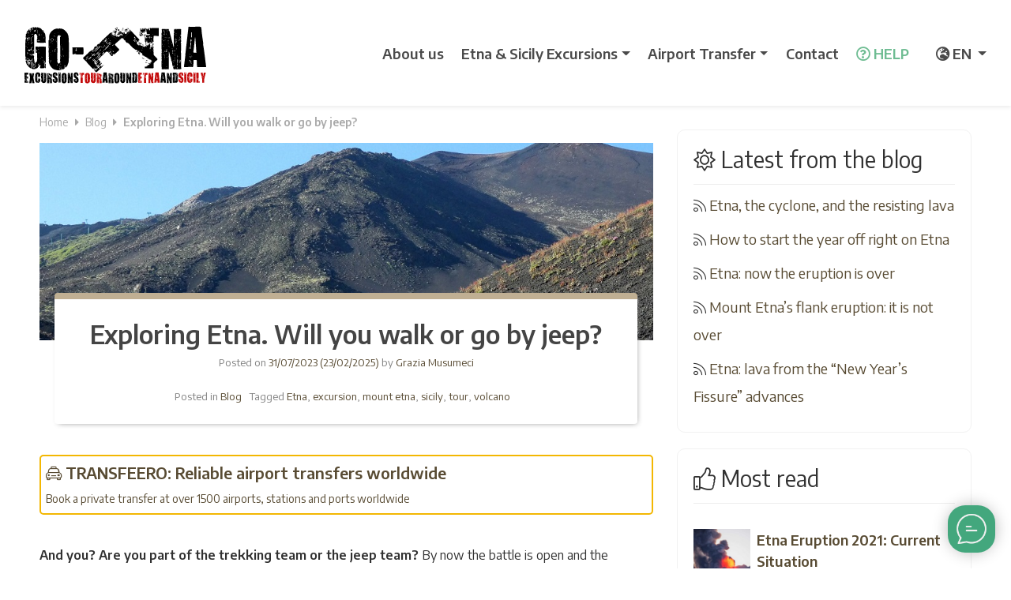

--- FILE ---
content_type: text/html; charset=UTF-8
request_url: https://www.go-etna.com/blog/exploring-etna-will-you-walk-or-go-by-jeep/
body_size: 20331
content:
<!DOCTYPE html>
<html lang="en-US">
<head><style>img.lazy{min-height:1px}</style><link href="https://www.go-etna.com/wp-content/plugins/w3-total-cache/pub/js/lazyload.min.js" as="script">



	<meta charset="UTF-8">
	<meta name="viewport" content="width=device-width, initial-scale=1, shrink-to-fit=no">


	<!-- SCRIPTSr -->

	<link rel="preconnect" href="https://googleads.g.doubleclick.net">

	<link rel="preconnect" href="https://www.googletagmanager.com">
	<link rel="preconnect" href="https://cdn.go-etna.net">
	<link rel="preconnect" href="https://cdnjs.cloudflare.com">
	<link rel="preconnect" href="https://pro.fontawesome.com">
	<link rel="preconnect" href="https://fonts.googleapis.com">

	<link rel="preconnect" href="https://ajax.googleapis.com">


	<meta name="theme-color" content="#ffffff"/>



	<script src="https://cdnjs.cloudflare.com/ajax/libs/jquery/3.3.1/jquery.min.js"></script>


	<!-- SCRIPTSr -->

	<meta name="google-site-verification" content="U0dhNsW_1pPDS2PSlwbP57yyMijlgVe2n4rmfsTk21A" />
	<meta name="p:domain_verify" content="627ee8d356f8890f7807328c467503af"/>
	<meta name="B-verify" content="60c928bebd5d690367b964b3f5527aff35a011b8" />


	<link rel="apple-touch-icon-precomposed" sizes="57x57" href="https://www.go-etna.com/apple-touch-icon-57x57.png" />
	<link rel="apple-touch-icon-precomposed" sizes="114x114" href="https://www.go-etna.com/apple-touch-icon-114x114.png" />
	<link rel="apple-touch-icon-precomposed" sizes="72x72" href="https://www.go-etna.com/apple-touch-icon-72x72.png" />
	<link rel="apple-touch-icon-precomposed" sizes="144x144" href="https://www.go-etna.com/apple-touch-icon-144x144.png" />
	<link rel="apple-touch-icon-precomposed" sizes="60x60" href="https://www.go-etna.com/apple-touch-icon-60x60.png" />
	<link rel="apple-touch-icon-precomposed" sizes="120x120" href="https://www.go-etna.com/apple-touch-icon-120x120.png" />
	<link rel="apple-touch-icon-precomposed" sizes="76x76" href="https://www.go-etna.com/apple-touch-icon-76x76.png" />
	<link rel="apple-touch-icon-precomposed" sizes="152x152" href="https://www.go-etna.com/apple-touch-icon-152x152.png" />
	<link rel="icon" type="image/png" href="https://www.go-etna.com/favicon-196x196.png" sizes="196x196" />
	<link rel="icon" type="image/png" href="https://www.go-etna.com/favicon-96x96.png" sizes="96x96" />
	<link rel="icon" type="image/png" href="https://www.go-etna.com/favicon-32x32.png" sizes="32x32" />
	<link rel="icon" type="image/png" href="https://www.go-etna.com/favicon-16x16.png" sizes="16x16" />
	<link rel="icon" type="image/png" href="https://www.go-etna.com/favicon-128.png" sizes="128x128" />
  <link href="https://www.go-etna.com/fa/css/all.css" rel="stylesheet">
	<link rel="profile" href="https://gmpg.org/xfn/11">

	<!-- TrustBox script -->
	<script type="text/javascript" src="//widget.trustpilot.com/bootstrap/v5/tp.widget.bootstrap.min.js" async></script>
	<!-- End TrustBox script -->


	<meta name='robots' content='index, follow, max-image-preview:large, max-snippet:-1, max-video-preview:-1' />

	<!-- This site is optimized with the Yoast SEO Premium plugin v26.7 (Yoast SEO v26.7) - https://yoast.com/wordpress/plugins/seo/ -->
	<title>Exploring Etna. Will you walk or go by jeep?</title>
	<meta name="description" content="On foot or by jeep? Which is the best way for tourists to explore Mt Etna and enjoy its beautiful landscapes as a unique experience?" />
	<link rel="canonical" href="https://www.go-etna.com/blog/exploring-etna-will-you-walk-or-go-by-jeep/" />
	<meta property="og:locale" content="en_US" />
	<meta property="og:type" content="article" />
	<meta property="og:title" content="Exploring Etna. Will you walk or go by jeep?" />
	<meta property="og:description" content="On foot or by jeep? Which is the best way for tourists to explore Mt Etna and enjoy its beautiful landscapes as a unique experience?" />
	<meta property="og:url" content="https://www.go-etna.com/blog/exploring-etna-will-you-walk-or-go-by-jeep/" />
	<meta property="og:site_name" content="Go-Etna" />
	<meta property="article:publisher" content="https://www.facebook.com/goetna/" />
	<meta property="article:published_time" content="2023-07-31T12:55:53+00:00" />
	<meta property="article:modified_time" content="2025-02-23T05:49:47+00:00" />
	<meta property="og:image" content="https://www.go-etna.com/wp-content/uploads/2023/07/etna-escursioni_-1.jpg" />
	<meta property="og:image:width" content="1000" />
	<meta property="og:image:height" content="656" />
	<meta property="og:image:type" content="image/jpeg" />
	<meta name="author" content="Grazia Musumeci" />
	<meta name="twitter:card" content="summary_large_image" />
	<meta name="twitter:creator" content="@goetna" />
	<meta name="twitter:site" content="@goetna" />
	<meta name="twitter:label1" content="Written by" />
	<meta name="twitter:data1" content="Grazia Musumeci" />
	<meta name="twitter:label2" content="Est. reading time" />
	<meta name="twitter:data2" content="3 minutes" />
	<script type="application/ld+json" class="yoast-schema-graph">{"@context":"https://schema.org","@graph":[{"@type":"Article","@id":"https://www.go-etna.com/blog/exploring-etna-will-you-walk-or-go-by-jeep/#article","isPartOf":{"@id":"https://www.go-etna.com/blog/exploring-etna-will-you-walk-or-go-by-jeep/"},"author":{"name":"Grazia Musumeci","@id":"https://www.go-etna.com/#/schema/person/1ee4170a66aaa7631bbc626142cd3f57"},"headline":"Exploring Etna. Will you walk or go by jeep?","datePublished":"2023-07-31T12:55:53+00:00","dateModified":"2025-02-23T05:49:47+00:00","mainEntityOfPage":{"@id":"https://www.go-etna.com/blog/exploring-etna-will-you-walk-or-go-by-jeep/"},"wordCount":673,"commentCount":0,"publisher":{"@id":"https://www.go-etna.com/#organization"},"image":{"@id":"https://www.go-etna.com/blog/exploring-etna-will-you-walk-or-go-by-jeep/#primaryimage"},"thumbnailUrl":"https://www.go-etna.com/wp-content/uploads/2023/07/etna-escursioni_-1.jpg","keywords":["Etna","excursion","mount etna","sicily","tour","volcano"],"articleSection":["Blog"],"inLanguage":"en-US","potentialAction":[{"@type":"CommentAction","name":"Comment","target":["https://www.go-etna.com/blog/exploring-etna-will-you-walk-or-go-by-jeep/#respond"]}]},{"@type":"ImageObject","inLanguage":"en-US","@id":"https://www.go-etna.com/blog/exploring-etna-will-you-walk-or-go-by-jeep/#primaryimage","url":"https://www.go-etna.com/wp-content/uploads/2023/07/etna-escursioni_-1.jpg","contentUrl":"https://www.go-etna.com/wp-content/uploads/2023/07/etna-escursioni_-1.jpg","width":1000,"height":656,"caption":"etna trekking or jeep_ (1)"},{"@type":"BreadcrumbList","@id":"https://www.go-etna.com/blog/exploring-etna-will-you-walk-or-go-by-jeep/#breadcrumb","itemListElement":[{"@type":"ListItem","position":1,"name":"Home","item":"https://www.go-etna.com/"},{"@type":"ListItem","position":2,"name":"Blog","item":"https://www.go-etna.com/blog/"},{"@type":"ListItem","position":3,"name":"Exploring Etna. Will you walk or go by jeep?"}]},{"@type":"Organization","@id":"https://www.go-etna.com/#organization","name":"Go-Etna Excursions","url":"https://www.go-etna.com/","logo":{"@type":"ImageObject","inLanguage":"en-US","@id":"https://www.go-etna.com/#/schema/logo/image/","url":"https://www.go-etna.com/wp-content/uploads/2018/07/logo_google.jpg","contentUrl":"https://www.go-etna.com/wp-content/uploads/2018/07/logo_google.jpg","width":896,"height":896,"caption":"Go-Etna Excursions"},"image":{"@id":"https://www.go-etna.com/#/schema/logo/image/"},"sameAs":["https://www.facebook.com/goetna/","https://x.com/goetna"]},{"@type":"Person","@id":"https://www.go-etna.com/#/schema/person/1ee4170a66aaa7631bbc626142cd3f57","name":"Grazia Musumeci","image":{"@type":"ImageObject","inLanguage":"en-US","@id":"https://www.go-etna.com/#/schema/person/image/","url":"https://secure.gravatar.com/avatar/d9cf954dee2187b1d83e9bcea1e462c0084a088ca5400b536bfcbed948e9bbc6?s=96&d=mm&r=g","contentUrl":"https://secure.gravatar.com/avatar/d9cf954dee2187b1d83e9bcea1e462c0084a088ca5400b536bfcbed948e9bbc6?s=96&d=mm&r=g","caption":"Grazia Musumeci"},"url":"https://www.go-etna.com/author/editor48275/"}]}</script>
	<!-- / Yoast SEO Premium plugin. -->


<link href='https://imagedelivery.net' rel='preconnect' />
<link rel="alternate" type="application/rss+xml" title="Go-Etna &raquo; Feed" href="https://www.go-etna.com/feed/" />
<link rel="alternate" type="application/rss+xml" title="Go-Etna &raquo; Comments Feed" href="https://www.go-etna.com/comments/feed/" />
<link rel="alternate" type="application/rss+xml" title="Go-Etna &raquo; Exploring Etna. Will you walk or go by jeep? Comments Feed" href="https://www.go-etna.com/blog/exploring-etna-will-you-walk-or-go-by-jeep/feed/" />
<link rel="alternate" title="oEmbed (JSON)" type="application/json+oembed" href="https://www.go-etna.com/wp-json/oembed/1.0/embed?url=https%3A%2F%2Fwww.go-etna.com%2Fblog%2Fexploring-etna-will-you-walk-or-go-by-jeep%2F" />
<link rel="alternate" title="oEmbed (XML)" type="text/xml+oembed" href="https://www.go-etna.com/wp-json/oembed/1.0/embed?url=https%3A%2F%2Fwww.go-etna.com%2Fblog%2Fexploring-etna-will-you-walk-or-go-by-jeep%2F&#038;format=xml" />
<style id='wp-img-auto-sizes-contain-inline-css' type='text/css'>
img:is([sizes=auto i],[sizes^="auto," i]){contain-intrinsic-size:3000px 1500px}
/*# sourceURL=wp-img-auto-sizes-contain-inline-css */
</style>
<style id='wp-emoji-styles-inline-css' type='text/css'>

	img.wp-smiley, img.emoji {
		display: inline !important;
		border: none !important;
		box-shadow: none !important;
		height: 1em !important;
		width: 1em !important;
		margin: 0 0.07em !important;
		vertical-align: -0.1em !important;
		background: none !important;
		padding: 0 !important;
	}
/*# sourceURL=wp-emoji-styles-inline-css */
</style>
<style id='wp-block-library-inline-css' type='text/css'>
:root{--wp-block-synced-color:#7a00df;--wp-block-synced-color--rgb:122,0,223;--wp-bound-block-color:var(--wp-block-synced-color);--wp-editor-canvas-background:#ddd;--wp-admin-theme-color:#007cba;--wp-admin-theme-color--rgb:0,124,186;--wp-admin-theme-color-darker-10:#006ba1;--wp-admin-theme-color-darker-10--rgb:0,107,160.5;--wp-admin-theme-color-darker-20:#005a87;--wp-admin-theme-color-darker-20--rgb:0,90,135;--wp-admin-border-width-focus:2px}@media (min-resolution:192dpi){:root{--wp-admin-border-width-focus:1.5px}}.wp-element-button{cursor:pointer}:root .has-very-light-gray-background-color{background-color:#eee}:root .has-very-dark-gray-background-color{background-color:#313131}:root .has-very-light-gray-color{color:#eee}:root .has-very-dark-gray-color{color:#313131}:root .has-vivid-green-cyan-to-vivid-cyan-blue-gradient-background{background:linear-gradient(135deg,#00d084,#0693e3)}:root .has-purple-crush-gradient-background{background:linear-gradient(135deg,#34e2e4,#4721fb 50%,#ab1dfe)}:root .has-hazy-dawn-gradient-background{background:linear-gradient(135deg,#faaca8,#dad0ec)}:root .has-subdued-olive-gradient-background{background:linear-gradient(135deg,#fafae1,#67a671)}:root .has-atomic-cream-gradient-background{background:linear-gradient(135deg,#fdd79a,#004a59)}:root .has-nightshade-gradient-background{background:linear-gradient(135deg,#330968,#31cdcf)}:root .has-midnight-gradient-background{background:linear-gradient(135deg,#020381,#2874fc)}:root{--wp--preset--font-size--normal:16px;--wp--preset--font-size--huge:42px}.has-regular-font-size{font-size:1em}.has-larger-font-size{font-size:2.625em}.has-normal-font-size{font-size:var(--wp--preset--font-size--normal)}.has-huge-font-size{font-size:var(--wp--preset--font-size--huge)}.has-text-align-center{text-align:center}.has-text-align-left{text-align:left}.has-text-align-right{text-align:right}.has-fit-text{white-space:nowrap!important}#end-resizable-editor-section{display:none}.aligncenter{clear:both}.items-justified-left{justify-content:flex-start}.items-justified-center{justify-content:center}.items-justified-right{justify-content:flex-end}.items-justified-space-between{justify-content:space-between}.screen-reader-text{border:0;clip-path:inset(50%);height:1px;margin:-1px;overflow:hidden;padding:0;position:absolute;width:1px;word-wrap:normal!important}.screen-reader-text:focus{background-color:#ddd;clip-path:none;color:#444;display:block;font-size:1em;height:auto;left:5px;line-height:normal;padding:15px 23px 14px;text-decoration:none;top:5px;width:auto;z-index:100000}html :where(.has-border-color){border-style:solid}html :where([style*=border-top-color]){border-top-style:solid}html :where([style*=border-right-color]){border-right-style:solid}html :where([style*=border-bottom-color]){border-bottom-style:solid}html :where([style*=border-left-color]){border-left-style:solid}html :where([style*=border-width]){border-style:solid}html :where([style*=border-top-width]){border-top-style:solid}html :where([style*=border-right-width]){border-right-style:solid}html :where([style*=border-bottom-width]){border-bottom-style:solid}html :where([style*=border-left-width]){border-left-style:solid}html :where(img[class*=wp-image-]){height:auto;max-width:100%}:where(figure){margin:0 0 1em}html :where(.is-position-sticky){--wp-admin--admin-bar--position-offset:var(--wp-admin--admin-bar--height,0px)}@media screen and (max-width:600px){html :where(.is-position-sticky){--wp-admin--admin-bar--position-offset:0px}}

/*# sourceURL=wp-block-library-inline-css */
</style><style id='global-styles-inline-css' type='text/css'>
:root{--wp--preset--aspect-ratio--square: 1;--wp--preset--aspect-ratio--4-3: 4/3;--wp--preset--aspect-ratio--3-4: 3/4;--wp--preset--aspect-ratio--3-2: 3/2;--wp--preset--aspect-ratio--2-3: 2/3;--wp--preset--aspect-ratio--16-9: 16/9;--wp--preset--aspect-ratio--9-16: 9/16;--wp--preset--color--black: #000000;--wp--preset--color--cyan-bluish-gray: #abb8c3;--wp--preset--color--white: #ffffff;--wp--preset--color--pale-pink: #f78da7;--wp--preset--color--vivid-red: #cf2e2e;--wp--preset--color--luminous-vivid-orange: #ff6900;--wp--preset--color--luminous-vivid-amber: #fcb900;--wp--preset--color--light-green-cyan: #7bdcb5;--wp--preset--color--vivid-green-cyan: #00d084;--wp--preset--color--pale-cyan-blue: #8ed1fc;--wp--preset--color--vivid-cyan-blue: #0693e3;--wp--preset--color--vivid-purple: #9b51e0;--wp--preset--gradient--vivid-cyan-blue-to-vivid-purple: linear-gradient(135deg,rgb(6,147,227) 0%,rgb(155,81,224) 100%);--wp--preset--gradient--light-green-cyan-to-vivid-green-cyan: linear-gradient(135deg,rgb(122,220,180) 0%,rgb(0,208,130) 100%);--wp--preset--gradient--luminous-vivid-amber-to-luminous-vivid-orange: linear-gradient(135deg,rgb(252,185,0) 0%,rgb(255,105,0) 100%);--wp--preset--gradient--luminous-vivid-orange-to-vivid-red: linear-gradient(135deg,rgb(255,105,0) 0%,rgb(207,46,46) 100%);--wp--preset--gradient--very-light-gray-to-cyan-bluish-gray: linear-gradient(135deg,rgb(238,238,238) 0%,rgb(169,184,195) 100%);--wp--preset--gradient--cool-to-warm-spectrum: linear-gradient(135deg,rgb(74,234,220) 0%,rgb(151,120,209) 20%,rgb(207,42,186) 40%,rgb(238,44,130) 60%,rgb(251,105,98) 80%,rgb(254,248,76) 100%);--wp--preset--gradient--blush-light-purple: linear-gradient(135deg,rgb(255,206,236) 0%,rgb(152,150,240) 100%);--wp--preset--gradient--blush-bordeaux: linear-gradient(135deg,rgb(254,205,165) 0%,rgb(254,45,45) 50%,rgb(107,0,62) 100%);--wp--preset--gradient--luminous-dusk: linear-gradient(135deg,rgb(255,203,112) 0%,rgb(199,81,192) 50%,rgb(65,88,208) 100%);--wp--preset--gradient--pale-ocean: linear-gradient(135deg,rgb(255,245,203) 0%,rgb(182,227,212) 50%,rgb(51,167,181) 100%);--wp--preset--gradient--electric-grass: linear-gradient(135deg,rgb(202,248,128) 0%,rgb(113,206,126) 100%);--wp--preset--gradient--midnight: linear-gradient(135deg,rgb(2,3,129) 0%,rgb(40,116,252) 100%);--wp--preset--font-size--small: 13px;--wp--preset--font-size--medium: 20px;--wp--preset--font-size--large: 36px;--wp--preset--font-size--x-large: 42px;--wp--preset--spacing--20: 0.44rem;--wp--preset--spacing--30: 0.67rem;--wp--preset--spacing--40: 1rem;--wp--preset--spacing--50: 1.5rem;--wp--preset--spacing--60: 2.25rem;--wp--preset--spacing--70: 3.38rem;--wp--preset--spacing--80: 5.06rem;--wp--preset--shadow--natural: 6px 6px 9px rgba(0, 0, 0, 0.2);--wp--preset--shadow--deep: 12px 12px 50px rgba(0, 0, 0, 0.4);--wp--preset--shadow--sharp: 6px 6px 0px rgba(0, 0, 0, 0.2);--wp--preset--shadow--outlined: 6px 6px 0px -3px rgb(255, 255, 255), 6px 6px rgb(0, 0, 0);--wp--preset--shadow--crisp: 6px 6px 0px rgb(0, 0, 0);}:where(.is-layout-flex){gap: 0.5em;}:where(.is-layout-grid){gap: 0.5em;}body .is-layout-flex{display: flex;}.is-layout-flex{flex-wrap: wrap;align-items: center;}.is-layout-flex > :is(*, div){margin: 0;}body .is-layout-grid{display: grid;}.is-layout-grid > :is(*, div){margin: 0;}:where(.wp-block-columns.is-layout-flex){gap: 2em;}:where(.wp-block-columns.is-layout-grid){gap: 2em;}:where(.wp-block-post-template.is-layout-flex){gap: 1.25em;}:where(.wp-block-post-template.is-layout-grid){gap: 1.25em;}.has-black-color{color: var(--wp--preset--color--black) !important;}.has-cyan-bluish-gray-color{color: var(--wp--preset--color--cyan-bluish-gray) !important;}.has-white-color{color: var(--wp--preset--color--white) !important;}.has-pale-pink-color{color: var(--wp--preset--color--pale-pink) !important;}.has-vivid-red-color{color: var(--wp--preset--color--vivid-red) !important;}.has-luminous-vivid-orange-color{color: var(--wp--preset--color--luminous-vivid-orange) !important;}.has-luminous-vivid-amber-color{color: var(--wp--preset--color--luminous-vivid-amber) !important;}.has-light-green-cyan-color{color: var(--wp--preset--color--light-green-cyan) !important;}.has-vivid-green-cyan-color{color: var(--wp--preset--color--vivid-green-cyan) !important;}.has-pale-cyan-blue-color{color: var(--wp--preset--color--pale-cyan-blue) !important;}.has-vivid-cyan-blue-color{color: var(--wp--preset--color--vivid-cyan-blue) !important;}.has-vivid-purple-color{color: var(--wp--preset--color--vivid-purple) !important;}.has-black-background-color{background-color: var(--wp--preset--color--black) !important;}.has-cyan-bluish-gray-background-color{background-color: var(--wp--preset--color--cyan-bluish-gray) !important;}.has-white-background-color{background-color: var(--wp--preset--color--white) !important;}.has-pale-pink-background-color{background-color: var(--wp--preset--color--pale-pink) !important;}.has-vivid-red-background-color{background-color: var(--wp--preset--color--vivid-red) !important;}.has-luminous-vivid-orange-background-color{background-color: var(--wp--preset--color--luminous-vivid-orange) !important;}.has-luminous-vivid-amber-background-color{background-color: var(--wp--preset--color--luminous-vivid-amber) !important;}.has-light-green-cyan-background-color{background-color: var(--wp--preset--color--light-green-cyan) !important;}.has-vivid-green-cyan-background-color{background-color: var(--wp--preset--color--vivid-green-cyan) !important;}.has-pale-cyan-blue-background-color{background-color: var(--wp--preset--color--pale-cyan-blue) !important;}.has-vivid-cyan-blue-background-color{background-color: var(--wp--preset--color--vivid-cyan-blue) !important;}.has-vivid-purple-background-color{background-color: var(--wp--preset--color--vivid-purple) !important;}.has-black-border-color{border-color: var(--wp--preset--color--black) !important;}.has-cyan-bluish-gray-border-color{border-color: var(--wp--preset--color--cyan-bluish-gray) !important;}.has-white-border-color{border-color: var(--wp--preset--color--white) !important;}.has-pale-pink-border-color{border-color: var(--wp--preset--color--pale-pink) !important;}.has-vivid-red-border-color{border-color: var(--wp--preset--color--vivid-red) !important;}.has-luminous-vivid-orange-border-color{border-color: var(--wp--preset--color--luminous-vivid-orange) !important;}.has-luminous-vivid-amber-border-color{border-color: var(--wp--preset--color--luminous-vivid-amber) !important;}.has-light-green-cyan-border-color{border-color: var(--wp--preset--color--light-green-cyan) !important;}.has-vivid-green-cyan-border-color{border-color: var(--wp--preset--color--vivid-green-cyan) !important;}.has-pale-cyan-blue-border-color{border-color: var(--wp--preset--color--pale-cyan-blue) !important;}.has-vivid-cyan-blue-border-color{border-color: var(--wp--preset--color--vivid-cyan-blue) !important;}.has-vivid-purple-border-color{border-color: var(--wp--preset--color--vivid-purple) !important;}.has-vivid-cyan-blue-to-vivid-purple-gradient-background{background: var(--wp--preset--gradient--vivid-cyan-blue-to-vivid-purple) !important;}.has-light-green-cyan-to-vivid-green-cyan-gradient-background{background: var(--wp--preset--gradient--light-green-cyan-to-vivid-green-cyan) !important;}.has-luminous-vivid-amber-to-luminous-vivid-orange-gradient-background{background: var(--wp--preset--gradient--luminous-vivid-amber-to-luminous-vivid-orange) !important;}.has-luminous-vivid-orange-to-vivid-red-gradient-background{background: var(--wp--preset--gradient--luminous-vivid-orange-to-vivid-red) !important;}.has-very-light-gray-to-cyan-bluish-gray-gradient-background{background: var(--wp--preset--gradient--very-light-gray-to-cyan-bluish-gray) !important;}.has-cool-to-warm-spectrum-gradient-background{background: var(--wp--preset--gradient--cool-to-warm-spectrum) !important;}.has-blush-light-purple-gradient-background{background: var(--wp--preset--gradient--blush-light-purple) !important;}.has-blush-bordeaux-gradient-background{background: var(--wp--preset--gradient--blush-bordeaux) !important;}.has-luminous-dusk-gradient-background{background: var(--wp--preset--gradient--luminous-dusk) !important;}.has-pale-ocean-gradient-background{background: var(--wp--preset--gradient--pale-ocean) !important;}.has-electric-grass-gradient-background{background: var(--wp--preset--gradient--electric-grass) !important;}.has-midnight-gradient-background{background: var(--wp--preset--gradient--midnight) !important;}.has-small-font-size{font-size: var(--wp--preset--font-size--small) !important;}.has-medium-font-size{font-size: var(--wp--preset--font-size--medium) !important;}.has-large-font-size{font-size: var(--wp--preset--font-size--large) !important;}.has-x-large-font-size{font-size: var(--wp--preset--font-size--x-large) !important;}
/*# sourceURL=global-styles-inline-css */
</style>

<style id='classic-theme-styles-inline-css' type='text/css'>
/*! This file is auto-generated */
.wp-block-button__link{color:#fff;background-color:#32373c;border-radius:9999px;box-shadow:none;text-decoration:none;padding:calc(.667em + 2px) calc(1.333em + 2px);font-size:1.125em}.wp-block-file__button{background:#32373c;color:#fff;text-decoration:none}
/*# sourceURL=/wp-includes/css/classic-themes.min.css */
</style>
<link rel='stylesheet' id='understrap-styles-css' href='https://www.go-etna.com/wp-content/themes/understrap-master/css/theme.min.css?ver=0.9.1.1602163830' type='text/css' media='all' />
<script type="text/javascript" src="https://www.go-etna.com/wp-includes/js/jquery/jquery.min.js?ver=3.7.1" id="jquery-core-js"></script>
<script type="text/javascript" src="https://www.go-etna.com/wp-includes/js/jquery/jquery-migrate.min.js?ver=3.4.1" id="jquery-migrate-js"></script>
<link rel="https://api.w.org/" href="https://www.go-etna.com/wp-json/" /><link rel="alternate" title="JSON" type="application/json" href="https://www.go-etna.com/wp-json/wp/v2/posts/10701" /><link rel='shortlink' href='https://www.go-etna.com/?p=10701' />
<link rel="pingback" href="https://www.go-etna.com/xmlrpc.php">
<meta name="mobile-web-app-capable" content="yes">
<meta name="apple-mobile-web-app-capable" content="yes">
<meta name="apple-mobile-web-app-title" content="Go-Etna - Excursions Etna">


<style id="" media="all">/* vietnamese */
@font-face {
  font-family: 'Encode Sans';
  font-style: normal;
  font-weight: 400;
  font-stretch: 100%;
  font-display: swap;
  src: url(/fonts.gstatic.com/s/encodesans/v23/LDIhapOFNxEwR-Bd1O9uYNmnUQomAgE25imKSbHLR8A6Sw_lSgfR.woff2) format('woff2');
  unicode-range: U+0102-0103, U+0110-0111, U+0128-0129, U+0168-0169, U+01A0-01A1, U+01AF-01B0, U+0300-0301, U+0303-0304, U+0308-0309, U+0323, U+0329, U+1EA0-1EF9, U+20AB;
}
/* latin-ext */
@font-face {
  font-family: 'Encode Sans';
  font-style: normal;
  font-weight: 400;
  font-stretch: 100%;
  font-display: swap;
  src: url(/fonts.gstatic.com/s/encodesans/v23/LDIhapOFNxEwR-Bd1O9uYNmnUQomAgE25imKSbHLRsA6Sw_lSgfR.woff2) format('woff2');
  unicode-range: U+0100-02BA, U+02BD-02C5, U+02C7-02CC, U+02CE-02D7, U+02DD-02FF, U+0304, U+0308, U+0329, U+1D00-1DBF, U+1E00-1E9F, U+1EF2-1EFF, U+2020, U+20A0-20AB, U+20AD-20C0, U+2113, U+2C60-2C7F, U+A720-A7FF;
}
/* latin */
@font-face {
  font-family: 'Encode Sans';
  font-style: normal;
  font-weight: 400;
  font-stretch: 100%;
  font-display: swap;
  src: url(/fonts.gstatic.com/s/encodesans/v23/LDIhapOFNxEwR-Bd1O9uYNmnUQomAgE25imKSbHLSMA6Sw_lSg.woff2) format('woff2');
  unicode-range: U+0000-00FF, U+0131, U+0152-0153, U+02BB-02BC, U+02C6, U+02DA, U+02DC, U+0304, U+0308, U+0329, U+2000-206F, U+20AC, U+2122, U+2191, U+2193, U+2212, U+2215, U+FEFF, U+FFFD;
}
/* vietnamese */
@font-face {
  font-family: 'Encode Sans';
  font-style: normal;
  font-weight: 600;
  font-stretch: 100%;
  font-display: swap;
  src: url(/fonts.gstatic.com/s/encodesans/v23/LDIhapOFNxEwR-Bd1O9uYNmnUQomAgE25imKSbHLR8A6Sw_lSgfR.woff2) format('woff2');
  unicode-range: U+0102-0103, U+0110-0111, U+0128-0129, U+0168-0169, U+01A0-01A1, U+01AF-01B0, U+0300-0301, U+0303-0304, U+0308-0309, U+0323, U+0329, U+1EA0-1EF9, U+20AB;
}
/* latin-ext */
@font-face {
  font-family: 'Encode Sans';
  font-style: normal;
  font-weight: 600;
  font-stretch: 100%;
  font-display: swap;
  src: url(/fonts.gstatic.com/s/encodesans/v23/LDIhapOFNxEwR-Bd1O9uYNmnUQomAgE25imKSbHLRsA6Sw_lSgfR.woff2) format('woff2');
  unicode-range: U+0100-02BA, U+02BD-02C5, U+02C7-02CC, U+02CE-02D7, U+02DD-02FF, U+0304, U+0308, U+0329, U+1D00-1DBF, U+1E00-1E9F, U+1EF2-1EFF, U+2020, U+20A0-20AB, U+20AD-20C0, U+2113, U+2C60-2C7F, U+A720-A7FF;
}
/* latin */
@font-face {
  font-family: 'Encode Sans';
  font-style: normal;
  font-weight: 600;
  font-stretch: 100%;
  font-display: swap;
  src: url(/fonts.gstatic.com/s/encodesans/v23/LDIhapOFNxEwR-Bd1O9uYNmnUQomAgE25imKSbHLSMA6Sw_lSg.woff2) format('woff2');
  unicode-range: U+0000-00FF, U+0131, U+0152-0153, U+02BB-02BC, U+02C6, U+02DA, U+02DC, U+0304, U+0308, U+0329, U+2000-206F, U+20AC, U+2122, U+2191, U+2193, U+2212, U+2215, U+FEFF, U+FFFD;
}
</style>

<!-- Google Tag Manager -->
<script>(function(w,d,s,l,i){w[l]=w[l]||[];w[l].push({'gtm.start':
new Date().getTime(),event:'gtm.js'});var f=d.getElementsByTagName(s)[0],
j=d.createElement(s),dl=l!='dataLayer'?'&l='+l:'';j.async=true;j.src=
'https://www.googletagmanager.com/gtm.js?id='+i+dl;f.parentNode.insertBefore(j,f);
})(window,document,'script','dataLayer','GTM-WTGCQ96');</script>
<!-- End Google Tag Manager -->




	<link href="/wp-content/themes/understrap-master/mstyle.css" rel="stylesheet">

	<script>

    	$(document).ready(function () {
    /*If browser resized, check width again */
    if ($(window).width() < 992) {
        $(".wrap-collabsible input[type='checkbox']").removeAttr("checked");

    }
    else {
    	$(".wrap-collabsible input[type='checkbox']").attr("checked");


         }


});

    </script>
		<style media="screen">

		.contentA {
  background: white;
  z-index: 1;
  position:relative;
  height:auto;
  overflow: hidden;

}



.contentA.maskedA{
  height: 540px;
}

.contentA.openA{
  padding-bottom: 30px;

}

.animated {
  -webkit-animation-duration: 1.5s;
  animation-duration: 1.5s;
  -webkit-animation-fill-mode: both;
  animation-fill-mode: both;
  -webkit-animation-timing-function: linear;
  animation-timing-function: linear;
  animation-iteration-count: infinite;
  -webkit-animation-iteration-count: infinite;
}
@-webkit-keyframes bounce {
  0%, 100% {
    -webkit-transform: translateY(0);
  }
  50% {
    -webkit-transform: translateY(-5px);
  }
}
@keyframes bounce {
  0%, 100% {
    transform: translateY(0);
  }
  50% {
    transform: translateY(-5px);
  }
}
.bounce {
	display: block;
      position:relative;
			color: #766f66;
  -webkit-animation-name: bounce;
  animation-name: bounce;
}



.texta {
	position: absolute;
	bottom:40px;
	left:0;
	width:100%;
	z-index: 3;
	text-align: center;
	font-weight: 800;
font-size: 20px;
cursor:pointer;
text-decoration: underline;
    color: #3e3e3e;
}

.contentA.maskedA:after {
  content: "";
  position: absolute;
  top:0;
  left:0;
  width:100%;
  height: 100%;
  z-index: 2;
  background: -webkit-linear-gradient(rgba(255,255,255,0) 0%, rgba(255,255,255,1) 80%);
  background: -moz-linear-gradient(rgba(255,255,255,0) 0%, rgba(255,255,255,1) 80%);
  background: -o-linear-gradient(rgba(255,255,255,0) 0%, rgba(255,255,255,1) 80%);
  background: linear-gradient(rgba(255,255,255,0) 0%, rgba(255,255,255,1) 80%);

}

.contentA.openA:before {
  content: "";
  position: absolute;
  bottom:10px;
  left:0;
  width:100%;
  z-index: 3;
  text-align: center;


}

.contentA.openA:after {
  content: none;
}


		.sticky2 {
			position: fixed!important;
			top: 0;
			left: 0;
			width: 100%!important;
			z-index: 999;
		}

		.booking_box2 {
		    display: none;
		    position: relative;
		    width: 100%;
		    background-color: #ffffff;;
		    padding: 18px 7px;
		    color: #fff;
				height: 48px;
				-webkit-box-shadow: 0px 4px 5px 0px rgb(0 0 0 / 18%), 0px -1px 2px 0px rgb(0 0 0 / 17%);
		-moz-box-shadow: 0px 4px 5px 0px rgba(0,0,0,0.18), 0px -1px 2px 0px rgba(0,0,0,0.17);
		box-shadow: 0px 2px 5px 0px rgb(0 0 0 / 18%), 0px -1px 2px 0px rgb(0 0 0 / 17%);
		}

		.boki2 {
			margin-top: -15px !important;
		 text-transform: uppercase !important;
		 font-size: 14px !important;
		 background-color: #ffffff!important;
			color: #2c2c2c!important;
			border: 1px solid #bdbdbd!important;
			border-radius: 9px!important;
		}

		</style>
</head>

<body class="wp-singular post-template-default single single-post postid-10701 single-format-standard wp-embed-responsive wp-theme-understrap-master group-blog">

<!-- Google Tag Manager (noscript) -->
<noscript><iframe src="https://www.googletagmanager.com/ns.html?id=GTM-WTGCQ96"
height="0" width="0" style="display:none;visibility:hidden"></iframe></noscript>
<!-- End Google Tag Manager (noscript) -->


<div class="site" id="page">

	<!-- ******************* The Navbar Area ******************* -->
	<div id="wrapper-navbar">
		<!-- <div class="alert alert-warning" role="alert" style="border-radius: 0px !important; margin-bottom: 0px !important;">
		  <i class="fal fa-info-circle"></i> Covid-19 Update: <strong>Tours are subject to restrictions, contact us for more information.</strong> <a href="https://www.go-etna.com/about-us/coronavirus-covid-19-safety-and-prevention-measures/" target="_blank" title="Etna Covid updates"><u><i class="fal fa-external-link"></i> Read more</u></a> about safety measures
		</div> -->


		<nav class="navbar navbar-expand-lg navbar-dark top_sa">

					<div class="container">
		
			 <a href="https://www.go-etna.com/" title="Mount Etna Tours" class="svg">





					 <img class="lazy" id="logo" src="data:image/svg+xml,%3Csvg%20xmlns='http://www.w3.org/2000/svg'%20viewBox='0%200%201%201'%3E%3C/svg%3E" data-src="https://go-etna.net/data/svg/logo.svg" style="width: 230px;" alt="Go-Etna">



					 <img class="lazy" id="logomobile" src="data:image/svg+xml,%3Csvg%20xmlns='http://www.w3.org/2000/svg'%20viewBox='0%200%201%201'%3E%3C/svg%3E" data-src="https://go-etna.net/data/svg/logo.svg"  alt="Go-Etna">



				</a>


					<div id="omob" style="color: #333333; font-size: 25px; float: right"><a href="tel:+393513486611" title="Call Go-Etna"><i class="fas fa-phone"></i></a></div>
					<div id="omob" style="color: #333333; font-size: 25px; float: right"><a href="https://api.whatsapp.com/send?phone=393513486611" title="Whatsapp Go-Etna"><i class="fab fa-whatsapp"></i></a></div>
				<div id="omob" style="color: #333333; font-size: 22px; float: right;">	<div class="dropdown show">
  <a class="dropdown-toggle" style="text-decoration: none" href="#" role="button" id="dropdownMenuLink" data-toggle="dropdown" aria-haspopup="true" aria-expanded="false">
    EN
  </a>








  <div class="dropdown-menu dropdown-menu-right" style="width: 130px; min-width: 130px; font-size: 21px !important" aria-labelledby="dropdownMenuLink">
	  <a class="dropdown-item"  href="#" title="Go-Etna EN"> <i class="fal fa-check"></i> English</a>
     <a class="dropdown-item"  href="https://www.go-etna.de" title="Go-Etna DE"> Deutsch</a>
    <a class="dropdown-item"  href="https://www.go-etna.it" title="Go-Etna IT"> Italiano</a>
    <a class="dropdown-item"  href="https://www.go-etna.fr" title="Go-Etna FR"> Français</a>
    <a class="dropdown-item"  href="https://www.go-etna.es" title="Go-Etna ES"> Español</a>
  </div>
</div> </div>






				<button class="navbar-toggler" type="button" data-toggle="collapse" data-target="#navbarNavDropdown" aria-controls="navbarNavDropdown" aria-expanded="false" aria-label="Toggle navigation">
					<i class="fas fa-bars" style="color: #333333; font-size: 25px"></i>
				</button>


				<!-- The WordPress Menu goes here -->
				<div id="navbarNavDropdown" class="collapse navbar-collapse"><ul id="main-menu" class="navbar-nav ml-auto"><li itemprop="name" id="menu-item-182" class="menu-item menu-item-type-post_type menu-item-object-page menu-item-182 nav-item"><a itemprop="url"  title="Go-Etna &#8211; About us" href="https://www.go-etna.com/about-us/" class="nav-link">About us</a></li>
<li itemprop="name" id="menu-item-2196" class="menu-item menu-item-type-post_type menu-item-object-page menu-item-has-children dropdown menu-item-2196 nav-item"><a itemprop="url"  title="Etna &#038; Sicily Excursions" href="#" data-toggle="dropdown" aria-haspopup="true" aria-expanded="false" class="dropdown-toggle nav-link" id="menu-item-dropdown-2196">Etna &#038; Sicily Excursions</a>
<ul itemscope itemtype='https://www.schema.org/SiteNavigationElement'  class="dropdown-menu" aria-labelledby="menu-item-dropdown-2196" role="menu">
	<li itemprop="name" id="menu-item-188" class="menu-item menu-item-type-post_type menu-item-object-page menu-item-188 nav-item"><a itemprop="url"  title="Etna 4&#215;4 Tours" href="https://www.go-etna.com/excursions/jeep-excursion-to-mount-etna/" class="dropdown-item">Etna Jeep Tour &#8211; Etna 4&#215;4 Tours <i class="fa fa-heart pokka"></i></a></li>
	<li itemprop="name" id="menu-item-2830" class="menu-item menu-item-type-post_type menu-item-object-page menu-item-2830 nav-item"><a itemprop="url"  title="Emotion Etna 3000" href="https://www.go-etna.com/excursions/mount-etna-tour-on-summit/" class="dropdown-item">Emotion Etna 3000 Tour <i class="fa fa-heart pokka"></i></a></li>
	<li itemprop="name" id="menu-item-3049" class="menu-item menu-item-type-post_type menu-item-object-page menu-item-3049 nav-item"><a itemprop="url"  title="Etna Summit Trekking 3350m" href="https://www.go-etna.com/excursions/etna-summit-trekking/" class="dropdown-item">Etna Summit Trekking 3350m <i class="fa fa-heart pokka"></i></a></li>
	<li itemprop="name" id="menu-item-7697" class="menu-item menu-item-type-post_type menu-item-object-page menu-item-7697 nav-item"><a itemprop="url"  title="Mount Etna Helicopter Tour " href="https://www.go-etna.com/excursions/etna-helicopter-tour/" class="dropdown-item">Mount Etna Helicopter Tour <i class="far fa-helicopter"></i></a></li>
	<li itemprop="name" id="menu-item-11230" class="menu-item menu-item-type-post_type menu-item-object-page menu-item-11230 nav-item"><a itemprop="url"  title="Mount Etna Sunset 4×4 Tour" href="https://www.go-etna.com/excursions/mount-etna-sunset-jeep-tour/" class="dropdown-item">Mount Etna Sunset 4×4 Tour</a></li>
	<li itemprop="name" id="menu-item-7251" class="menu-item menu-item-type-post_type menu-item-object-page menu-item-7251 nav-item"><a itemprop="url"  title="Etna &amp; Wine Tour " href="https://www.go-etna.com/sicily-wine-tours/etna-wine-tour/" class="dropdown-item">Etna &#038; Wine Tour <i class="fa fa-heart pokka"></i></a></li>
	<li itemprop="name" id="menu-item-2227" class="menu-item menu-item-type-post_type menu-item-object-page menu-item-2227 nav-item"><a itemprop="url"  title="Etna for cruise passengers" href="https://www.go-etna.com/excursions/etna-excursions-for-cruise-passengers/" class="dropdown-item">Etna for cruise passengers Catania <i class="fa fa-ship"></i></a></li>
	<li itemprop="name" id="menu-item-8483" class="menu-item menu-item-type-post_type menu-item-object-page menu-item-8483 nav-item"><a itemprop="url"  title="Mount Etna Tours from Messina " href="https://www.go-etna.com/excursions/excursions-for-cruise-ship-passengers-in-messina/" class="dropdown-item">Mount Etna Tours from Messina <i class="fa fa-ship"></i></a></li>
	<li itemprop="name" id="menu-item-11229" class="menu-item menu-item-type-post_type menu-item-object-page menu-item-11229 nav-item"><a itemprop="url"  title="Etna Nord Top Crater Tour" href="https://www.go-etna.com/excursions/etna-nord-top-crater-tour/" class="dropdown-item">Etna Nord Top Crater Tour</a></li>
	<li itemprop="name" id="menu-item-8765" class="menu-item menu-item-type-post_type menu-item-object-page menu-item-8765 nav-item"><a itemprop="url"  title="Day Tour Lipari &amp; Vulcano " href="https://www.go-etna.com/excursions/day-tour-lipari-vulcano/" class="dropdown-item">Day Tour Lipari &#038; Vulcano <i class="fa fa-heart pokka"></i></a></li>
	<li itemprop="name" id="menu-item-8339" class="menu-item menu-item-type-post_type menu-item-object-page menu-item-8339 nav-item"><a itemprop="url"  title="Catania Street Food and City Tour  " href="https://www.go-etna.com/excursions/catania-street-food-and-city-tour/" class="dropdown-item">Catania Street Food and City Tour <i class="fad fa-utensils-alt"></i> <i class="fa fa-heart pokka"></i></a></li>
	<li itemprop="name" id="menu-item-2268" class="menu-item menu-item-type-post_type menu-item-object-page menu-item-2268 nav-item"><a itemprop="url"  title="Incentive &#038; Team Building Sicily" href="https://www.go-etna.com/incentive-team-building-sicily/" class="dropdown-item">Incentive &#038; Team Building</a></li>
	<li itemprop="name" id="menu-item-4184" class="menu-item menu-item-type-post_type menu-item-object-page menu-item-4184 nav-item"><a itemprop="url"  title="Mount Etna &#038; Taormina Tour" href="https://www.go-etna.com/excursions/etna-taormina-excursion-etna-tour/" class="dropdown-item">Mount Etna &#038; Taormina Tour</a></li>
	<li itemprop="name" id="menu-item-2252" class="menu-item menu-item-type-post_type menu-item-object-page menu-item-2252 nav-item"><a itemprop="url"  title="Etna in eruption Tour" href="https://www.go-etna.com/excursions/mount-etna-in-eruption-tour/" class="dropdown-item">Etna in eruption Tour</a></li>
	<li itemprop="name" id="menu-item-7767" class="menu-item menu-item-type-post_type menu-item-object-page menu-item-7767 nav-item"><a itemprop="url"  title="Etna Tours" href="https://www.go-etna.com/excursions/" class="dropdown-item"><i class="fal fa-arrow-right fa-fw"></i> All Tours</a></li>
</ul>
</li>
<li itemprop="name" id="menu-item-2164" class="menu-item menu-item-type-post_type menu-item-object-page menu-item-has-children dropdown menu-item-2164 nav-item"><a itemprop="url"  title="Airport Transfer Sicily" href="#" data-toggle="dropdown" aria-haspopup="true" aria-expanded="false" class="dropdown-toggle nav-link" id="menu-item-dropdown-2164">Airport Transfer</a>
<ul itemscope itemtype='https://www.schema.org/SiteNavigationElement'  class="dropdown-menu" aria-labelledby="menu-item-dropdown-2164" role="menu">
	<li itemprop="name" id="menu-item-3269" class="menu-item menu-item-type-post_type menu-item-object-page menu-item-3269 nav-item"><a itemprop="url"  title="Airport Transfer Catania CTA" href="https://www.go-etna.com/catania-airport-transfer/" class="dropdown-item">Airport Transfer Catania CTA</a></li>
	<li itemprop="name" id="menu-item-8586" class="menu-item menu-item-type-post_type menu-item-object-page menu-item-8586 nav-item"><a itemprop="url"  title="Airport Transfer Palermo PMO" href="https://www.go-etna.com/palermo-airport-transfer/" class="dropdown-item">Airport Transfer Palermo PMO</a></li>
</ul>
</li>
<li itemprop="name" id="menu-item-187" class="menu-item menu-item-type-post_type menu-item-object-page menu-item-187 nav-item"><a itemprop="url"  title="Contact us" href="https://www.go-etna.com/contact-us-book-service/" class="nav-link">Contact</a></li>
<li itemprop="name" id="menu-item-7570" class="menu-item menu-item-type-post_type menu-item-object-page menu-item-7570 nav-item"><a itemprop="url"  title=" HELP" href="https://www.go-etna.com/faq-etna-excursions/" class="nav-link"><span style="color: #6ebc92; font-weight: bold"><i class="far fa-question-circle"></i> HELP</span></a></li>
</ul></div>
<div id="omob2" style="color: #333333;  float: right; padding-left: 1.2rem;  font-weight: bold" >	<div class="dropdown">
  <a class="dropdown-toggle" style="text-decoration: none" href="#" role="button" id="dropdownMenuLink" data-toggle="dropdown" aria-haspopup="true" aria-expanded="false">
   <i class="far fa-globe-europe"></i> EN
  </a>

  <div class="dropdown-menu dropdown-menu-right" style="width: 110px; min-width: 110px;" aria-labelledby="dropdownMenuLink">
	<a class="dropdown-item"  href="#" title="Go-Etna EN"> <i class="fal fa-check"></i> English</a>
         <a class="dropdown-item"  href="https://www.go-etna.de" title="Go-Etna DE"> Deutsch</a>
    <a class="dropdown-item"  href="https://www.go-etna.it" title="Go-Etna IT"> Italiano</a>
    <a class="dropdown-item"  href="https://www.go-etna.fr" title="Go-Etna FR"> Français</a>
    <a class="dropdown-item"  href="https://www.go-etna.es" title="Go-Etna ES"> Español</a>
  </div>
</div>






						</div><!-- .container -->
			
		</nav><!-- .site-navigation -->


		<div style="position: relative">

			 </div>


	</div><!-- #wrapper-navbar end -->





	
<div class="wrapper" id="single-wrapper">

	<div class="container" id="content" tabindex="-1">

		<div class="row">

			<!-- Do the left sidebar check -->
			

<div class="col-md content-area" id="primary">

			<main class="site-main" id="main">

				
					
<p id="breadcrumbs"><span><span><a href="https://www.go-etna.com/">Home</a></span> <i class="fas fa-caret-right" style="padding-right: 5px;padding-left: 5px"></i> <span><a href="https://www.go-etna.com/blog/">Blog</a></span> <i class="fas fa-caret-right" style="padding-right: 5px;padding-left: 5px"></i> <span class="breadcrumb_last" aria-current="page"><strong>Exploring Etna. Will you walk or go by jeep?</strong></span></span></p>

<article class="post-10701 post type-post status-publish format-standard has-post-thumbnail hentry category-blog tag-etna tag-excursion tag-mount-etna tag-sicily tag-tour tag-volcano" id="post-10701">

	<div class="center-cropped lazy"  style="position: relative; " data-bg="https://www.go-etna.com/wp-content/uploads/2023/07/etna-escursioni_-1.jpg"></div>
		<div style="width: 95%; background-color: #ffffff; border-radius: 4px; padding: 25px; text-align: center; position: relative;  top: -60px; -webkit-box-shadow: 2px 2px 7px -3px #8e8e8e; box-shadow: 2px 2px 7px -3px #8e8e8e; margin-left: auto; margin-right: auto; margin-bottom: -50px; border-top: 8px solid #c0af93">
			<header class="entry-header">
			<h2 class="entry-title" style="font-weight: bold; text-shadow: 2px 2px 3px rgba(255,255,255,0.1);"><a href="https://www.go-etna.com/blog/exploring-etna-will-you-walk-or-go-by-jeep/" rel="bookmark" style="color: #444 !important">Exploring Etna. Will you walk or go by jeep?</a></h2>		</header><!-- .entry-header -->
		
			<div class="entry-meta" style="font-size: 13px; color: #828282">
				<span class="posted-on">Posted on <a href="https://www.go-etna.com/blog/exploring-etna-will-you-walk-or-go-by-jeep/" rel="bookmark"><time class="entry-date published" datetime="2023-07-31T14:55:53+02:00">31/07/2023</time><time class="updated" datetime="2025-02-23T07:49:47+02:00"> (23/02/2025) </time></a></span><span class="byline"> by<span class="author vcard"><a class="url fn n" href="https://www.go-etna.com/author/editor48275/"> Grazia Musumeci</a></span></span>			</div><!-- .entry-meta -->

		

		<br />

		



		<footer class="entry-footer" style="font-size: 13px; color: #828282">

		<span class="cat-links">Posted in <a href="https://www.go-etna.com/category/blog/" rel="category tag">Blog</a></span><span class="tags-links">Tagged <a href="https://www.go-etna.com/tag/etna/" rel="tag">Etna</a>, <a href="https://www.go-etna.com/tag/excursion/" rel="tag">excursion</a>, <a href="https://www.go-etna.com/tag/mount-etna/" rel="tag">mount etna</a>, <a href="https://www.go-etna.com/tag/sicily/" rel="tag">sicily</a>, <a href="https://www.go-etna.com/tag/tour/" rel="tag">tour</a>, <a href="https://www.go-etna.com/tag/volcano/" rel="tag">volcano</a></span>
	</footer><!-- .entry-footer -->

</div>


<br />

<a href="https://www.transfeero.com/en/?utm_source=blog_post&utm_medium=banner_top&utm_campaign=go_etna_blog_en" target="_blank" title="airport transfers worldwide" style="text-decoration:none"><div style="border: 2px solid #f3b702; border-radius:5px; padding: 6px; margin-top:5px; margin-bottom:15px; font-size: 20px; font-weight: 700">
<strong><i class="fal fa-taxi"></i> TRANSFEERO</strong>: Reliable airport transfers worldwide<br />
	<span style="font-size: 14px; font-weight: 400">Book a private transfer at over 1500 airports, stations and ports worldwide</span>

	</div></a>
	<br />

	<div class="entry-content" style="line-height: 24px;">

		<p><strong>And you? Are you part of the trekking team or the jeep team?</strong> By now the battle is open and the discussions are almost everywhere. The only point of agreement seems to be to refuse, however, both quads and motocross bikes. But otherwise each faction remains convinced of its own way of <strong>exploring <a href="https://www.go-etna.com/excursions/mount-etna-in-eruption-tour/"><u>a volcano as big as Etna</u></a>.</strong> But beyond the stadium cheering &#8230; is it better to get to know our volcano on foot or with an equipped car like a jeep?<br />
<span id="more-10701"></span></p>
<h2>
Trekking Team: better on foot because …</h2>
<p>Those who love walking, climbing and getting tired on mountain paths will never want to explore it on board a motor vehicle. <strong>It is the legs that carry</strong>, and the human body is the only ideal means to explore this environment. The reasons?</p>
<p>The trekking team will tell you that only by walking can you truly respect Etna. And you can enjoy its unique landscape better. <strong><a href="https://www.go-etna.com/excursions/etna-summit-trekking/"><u>Walking along the paths</u></a> and old lavas</strong>, you certainly get tired but you can stop from time to time so to contemplate a beauty that otherwise, in the car, you would miss. Could you ever admire certain types of trunks, mushrooms, certain forms of roped lava while running with a motorized vehicle? And then, needless to say, going on foot<strong> does not pollute</strong> and does not disturb the ecosystem.</p>
<h2>
<img fetchpriority="high" decoding="async" class="wp-image-10703 alignleft lazy" src="data:image/svg+xml,%3Csvg%20xmlns='http://www.w3.org/2000/svg'%20viewBox='0%200%20405%20231'%3E%3C/svg%3E" data-src="https://www.go-etna.com/wp-content/uploads/2023/07/etna-escursioni_-2-600x342.jpg" alt="etna trekking or jeep_ (2)" width="405" height="231" data-srcset="https://www.go-etna.com/wp-content/uploads/2023/07/etna-escursioni_-2-600x342.jpg 600w, https://www.go-etna.com/wp-content/uploads/2023/07/etna-escursioni_-2.jpg 673w" data-sizes="(max-width: 405px) 100vw, 405px" />Jeep Team: better by car because …</h2>
<p><strong>Those who, on the other hand, love to go by jeep</strong> respond with equally valid reasons. First of all, choosing the jeep does not mean being lazier but only wanting to see more places in less time, therefore allowing yourself to enjoy an almost complete tour and the possibility of doing it in one day.</p>
<p>The jeep also allows those who are not trained walkers, the elderly, the disabled to get to places they would never be able to see. And … who said that the jeep pollutes?<strong> There are <a href="https://www.go-etna.com/excursions/green-mount-etna-tour-etna-excursion/"><u>ecological tours planned and done with eco-friendly means</u>,</a></strong> which do not release any harmful residues into the environment. Finally, even with the jeep you can stop to admire the details up close.</p>
<h2>
Ideal trails on foot or by jeep</h2>
<p>You can explore Mount Etna on foot without any problem. Certainly, however, a walking excursion requires a very long time. The paths are all passable by trekking lovers. <strong>Among the most beautiful routes to do on foot we certainly recommend: Schiena dell&#8217;Asino</strong> which leads to overlook the Valle del Bove; <strong>Ragabo pine forest</strong> which extends into a forest of very tall secular pines; <strong>Piano Vetore</strong>, which allows you to reach refuges and woods through a large flat land that is also suitable for families; Sartorius Craters, which allows you to climb even on the now extinguished vents; Piano dei Grilli for walking in the shade of tall brooms.</p>
<p>Instead, <strong>those who prefer to travel by jeep</strong> can arrive along the main roads and some dirt roads and visit: the <strong>lava of 1992</strong>, just above the town of Zafferana Etnea; the <strong>balcony of Monte Pomiciaro</strong>, not far from the entrance to the path to Monte Zoccolaro; the <strong>caves</strong> Dei Ladroni and Dei Tre Leveli; the summit areas of the volcano. By jeep you can also travel along the banks of the <strong>rivers</strong> that flow on the sides of Etna, such as the Alcantara (in some points) or the Simeto.</p>
<h2>
What is the best way in the end?</h2>
<p><strong>In the end, who is right?</strong> Who wants to visit the volcano always and only on foot or who prefers the jeep? <strong>Both are</strong>, depending on the time available and the places they wish to visit. But also depending on athletic training.<br />
Whether it&#8217;s on foot or by car, if you have the opportunity to explore a wonderful volcano like Etna, don&#8217;t miss it. Alternatively, if you really can&#8217;t decide, there is also <strong>the possibility of going on the trails by mountain bike or &#8230; on the back of a donkey or a horse! </strong><em>(photos by G Musumeci)</em></p>

		<!-- Go to www.addthis.com/dashboard to customize your tools --> <div class="addthis_inline_share_toolbox"></div>
	</div><!-- .entry-content -->



	<br />


<div style="padding: 10px; border: 1px solid #dadada; border-radius: 5px; font-size: 20px;">
	<img alt='' src="data:image/svg+xml,%3Csvg%20xmlns='http://www.w3.org/2000/svg'%20viewBox='0%200%2060%2060'%3E%3C/svg%3E" data-src='https://secure.gravatar.com/avatar/d9cf954dee2187b1d83e9bcea1e462c0084a088ca5400b536bfcbed948e9bbc6?s=60&#038;d=mm&#038;r=g' data-srcset='https://secure.gravatar.com/avatar/d9cf954dee2187b1d83e9bcea1e462c0084a088ca5400b536bfcbed948e9bbc6?s=120&#038;d=mm&#038;r=g 2x' class='avatar avatar-60 photo lazy' height='60' width='60' decoding='async'/>    Autore: Grazia Musumeci	</div>
	<footer class="entry-footer">
<br />


	</footer><!-- .entry-footer -->

</article><!-- #post-## -->
<br />
<a href="https://www.transfeero.com/en/?utm_source=blog_goetna&utm_medium=banner_bottom&utm_campaign=GoEtna" target="_blank" title="Airport Transfers"><img class="lazy" src="data:image/svg+xml,%3Csvg%20xmlns='http://www.w3.org/2000/svg'%20viewBox='0%200%201%201'%3E%3C/svg%3E" data-src="https://www.go-etna.de/wp-content/uploads/2020/11/17412201193347999455.png" alt="Airport Transfers"></a><br />
<br />
<!-- Go to www.addthis.com/dashboard to customize your tools --> <script type="text/javascript" src="//s7.addthis.com/js/300/addthis_widget.js#pubid=ra-5bbc620a436d75e1"></script>

							<nav class="container navigation post-navigation">
			<h2 class="sr-only">Post navigation</h2>
			<div class="row nav-links justify-content-between">
				<span class="nav-previous"><a href="https://www.go-etna.com/blog/mt-etna-gave-birth-to-the-lord-of-rings/" rel="prev"><i class="fa fa-angle-left"></i>&nbsp;Mt Etna gave birth to “the lord of rings”</a></span><span class="nav-next"><a href="https://www.go-etna.com/blog/charmed-by-the-soapwort-flower-of-mt-etna/" rel="next">Charmed by the Soapwort flower of Mt Etna&nbsp;<i class="fa fa-angle-right"></i></a></span>			</div><!-- .nav-links -->
		</nav><!-- .navigation -->
		


				
			</main><!-- #main -->

			<!-- Do the right sidebar check -->
			
</div><!-- #closing the primary container from /global-templates/left-sidebar-check.php -->



	


	<div class="col-lg-4 widget-area" id="right-sidebar" role="complementary">




<div style="border: 1px solid #f2f2f2; padding: 20px; border-radius: 10px; margin-top: 20px;">

<h3 style="border-bottom: 1px solid #ededed; padding-bottom: 15px;"><i class="fal fa-sun"></i> Latest from the blog</h3>






<h5 style="line-height: 35px; font-size:18px"><i class="fal fa-rss"></i> <a href="https://www.go-etna.com/blog/etna-the-cyclone-and-the-resisting-lava/">Etna, the cyclone, and the resisting lava</a></h5>





<h5 style="line-height: 35px; font-size:18px"><i class="fal fa-rss"></i> <a href="https://www.go-etna.com/blog/how-to-start-the-year-off-right-on-etna/">How to start the year off right on Etna</a></h5>





<h5 style="line-height: 35px; font-size:18px"><i class="fal fa-rss"></i> <a href="https://www.go-etna.com/etna-aktiv/etna-now-the-eruption-is-over/">Etna: now the eruption is over</a></h5>





<h5 style="line-height: 35px; font-size:18px"><i class="fal fa-rss"></i> <a href="https://www.go-etna.com/etna-aktiv/mount-etnas-flank-eruption-it-is-not-over/">Mount Etna&#8217;s flank eruption: it is not over</a></h5>





<h5 style="line-height: 35px; font-size:18px"><i class="fal fa-rss"></i> <a href="https://www.go-etna.com/etna-aktiv/etna-lava-from-the-new-years-fissure-advances/">Etna: lava from the &#8220;New Year&#8217;s Fissure&#8221; advances</a></h5>




</div>









	<div style="border: 1px solid #f2f2f2; padding: 20px; border-radius: 10px; margin-top: 20px;">

	<h3 style="border-bottom: 1px solid #ededed; padding-bottom: 15px;"><i class="fal fa-thumbs-up"></i> Most read</h3>
	<br />
		<div style="display:block; height: 100%; margin-bottom: 5px;"><a href="https://www.go-etna.com/etna-aktiv/etna-eruption-2021-current-situation/" title="Etna Eruption 2021: Current Situation" style="font-size:18px; font-weight: 600"> <img class="lazy" src="data:image/svg+xml,%3Csvg%20xmlns='http://www.w3.org/2000/svg'%20viewBox='0%200%20300%20300'%3E%3C/svg%3E" data-src="https://www.go-etna.com/wp-content/uploads/2021/02/00a02237-efda-45ad-8d77-f04556ef0f5a-300x300.jpg" alt="Etna Eruption 2021: Current Situation" style="width: 80px; float: left; padding-right: 8px; padding-bottom: 8px;">	Etna Eruption 2021: Current Situation</a>
	</div>
	<div style="width: 100%; display:block; clear:left;"></div>
	<hr>
		<div style="display:block; height: 100%; margin-bottom: 5px;"><a href="https://www.go-etna.com/blog/mount-etnas-first-eruption-in-2023/" title="Mount Etna’s first eruption in 2023" style="font-size:18px; font-weight: 600"> <img class="lazy" src="data:image/svg+xml,%3Csvg%20xmlns='http://www.w3.org/2000/svg'%20viewBox='0%200%20300%20300'%3E%3C/svg%3E" data-src="https://www.go-etna.com/wp-content/uploads/2023/01/P1000213-300x300.jpg" alt="Mount Etna’s first eruption in 2023" style="width: 80px; float: left; padding-right: 8px; padding-bottom: 8px;">	Mount Etna’s first eruption in 2023</a>
	</div>
	<div style="width: 100%; display:block; clear:left;"></div>
	<hr>
		<div style="display:block; height: 100%; margin-bottom: 5px;"><a href="https://www.go-etna.com/blog/myths-and-legends-about-mt-etna/" title="Myths and Legends About Mt.Etna" style="font-size:18px; font-weight: 600"> <img class="lazy" src="data:image/svg+xml,%3Csvg%20xmlns='http://www.w3.org/2000/svg'%20viewBox='0%200%20300%20293'%3E%3C/svg%3E" data-src="https://www.go-etna.com/wp-content/uploads/2019/04/IMGP1635-300x293.jpeg" alt="Myths and Legends About Mt.Etna" style="width: 80px; float: left; padding-right: 8px; padding-bottom: 8px;">	Myths and Legends About Mt.Etna</a>
	</div>
	<div style="width: 100%; display:block; clear:left;"></div>
	<hr>
		<div style="display:block; height: 100%; margin-bottom: 5px;"><a href="https://www.go-etna.com/blog/a-short-guide-to-mt-etnas-snakes/" title="A short guide to Mt Etna&#8217;s snakes" style="font-size:18px; font-weight: 600"> <img class="lazy" src="data:image/svg+xml,%3Csvg%20xmlns='http://www.w3.org/2000/svg'%20viewBox='0%200%20300%20300'%3E%3C/svg%3E" data-src="https://www.go-etna.com/wp-content/uploads/2020/06/IMG_3250-300x300.jpg" alt="A short guide to Mt Etna&#8217;s snakes" style="width: 80px; float: left; padding-right: 8px; padding-bottom: 8px;">	A short guide to Mt Etna&#8217;s snakes</a>
	</div>
	<div style="width: 100%; display:block; clear:left;"></div>
	<hr>
		<div style="display:block; height: 100%; margin-bottom: 5px;"><a href="https://www.go-etna.com/etna-aktiv/mount-etna-new-fracture-and-lava-stream-on-may-2022/" title="Mount Etna, new fracture and lava stream on May 2022" style="font-size:18px; font-weight: 600"> <img class="lazy" src="data:image/svg+xml,%3Csvg%20xmlns='http://www.w3.org/2000/svg'%20viewBox='0%200%20300%20300'%3E%3C/svg%3E" data-src="https://www.go-etna.com/wp-content/uploads/2022/05/etna-nuova-frattura-1-300x300.jpg" alt="Mount Etna, new fracture and lava stream on May 2022" style="width: 80px; float: left; padding-right: 8px; padding-bottom: 8px;">	Mount Etna, new fracture and lava stream on May 2022</a>
	</div>
	<div style="width: 100%; display:block; clear:left;"></div>
	<hr>
		<div style="display:block; height: 100%; margin-bottom: 5px;"><a href="https://www.go-etna.com/blog/mount-etnas-lava-a-unique-rock/" title="Mount Etna&#8217;s lava, a unique rock" style="font-size:18px; font-weight: 600"> <img class="lazy" src="data:image/svg+xml,%3Csvg%20xmlns='http://www.w3.org/2000/svg'%20viewBox='0%200%20300%20300'%3E%3C/svg%3E" data-src="https://www.go-etna.com/wp-content/uploads/2021/05/lava-etna-1-300x300.jpg" alt="Mount Etna&#8217;s lava, a unique rock" style="width: 80px; float: left; padding-right: 8px; padding-bottom: 8px;">	Mount Etna&#8217;s lava, a unique rock</a>
	</div>
	<div style="width: 100%; display:block; clear:left;"></div>
	<hr>
		<div style="display:block; height: 100%; margin-bottom: 5px;"><a href="https://www.go-etna.com/etna-aktiv/mount-etna-the-first-great-eruption-of-2022/" title="Mount Etna, the first great eruption of 2022" style="font-size:18px; font-weight: 600"> <img class="lazy" src="data:image/svg+xml,%3Csvg%20xmlns='http://www.w3.org/2000/svg'%20viewBox='0%200%20300%20300'%3E%3C/svg%3E" data-src="https://www.go-etna.com/wp-content/uploads/2022/02/parossismo-feb-22-1-300x300.jpg" alt="Mount Etna, the first great eruption of 2022" style="width: 80px; float: left; padding-right: 8px; padding-bottom: 8px;">	Mount Etna, the first great eruption of 2022</a>
	</div>
	<div style="width: 100%; display:block; clear:left;"></div>
	<hr>
		<div style="display:block; height: 100%; margin-bottom: 5px;"><a href="https://www.go-etna.com/etna-aktiv/mt-etna-eruption-new-update/" title="Mt Etna eruption, new update" style="font-size:18px; font-weight: 600"> <img class="lazy" src="data:image/svg+xml,%3Csvg%20xmlns='http://www.w3.org/2000/svg'%20viewBox='0%200%20300%20300'%3E%3C/svg%3E" data-src="https://www.go-etna.com/wp-content/uploads/2021/02/etna-parox-300x300.jpg" alt="Mt Etna eruption, new update" style="width: 80px; float: left; padding-right: 8px; padding-bottom: 8px;">	Mt Etna eruption, new update</a>
	</div>
	<div style="width: 100%; display:block; clear:left;"></div>
	<hr>
		<div style="display:block; height: 100%; margin-bottom: 5px;"><a href="https://www.go-etna.com/blog/is-mount-etna-a-safe-place/" title="Is Mount Etna safe to visit?" style="font-size:18px; font-weight: 600"> <img class="lazy" src="data:image/svg+xml,%3Csvg%20xmlns='http://www.w3.org/2000/svg'%20viewBox='0%200%20300%20300'%3E%3C/svg%3E" data-src="https://www.go-etna.com/wp-content/uploads/2019/02/Go-Etna_Etna08-300x300.jpg" alt="Is Mount Etna safe to visit?" style="width: 80px; float: left; padding-right: 8px; padding-bottom: 8px;">	Is Mount Etna safe to visit?</a>
	</div>
	<div style="width: 100%; display:block; clear:left;"></div>
	<hr>
	
	</div>


<center>
<br />



<div style="border: 1px solid #f2f2f2; padding: 20px; border-radius: 10px; margin-top: 50px;">


	<img src="data:image/svg+xml,%3Csvg%20xmlns='http://www.w3.org/2000/svg'%20viewBox='0%200%201%201'%3E%3C/svg%3E" data-src="https://www.go-etna.com/wp-content/uploads/2025/11/hall_of_fame_2025.png" alt="Tripadvisor 2025" class="duecento lazy"><br /><br />
<br />


																<img class="lazy" src="data:image/svg+xml,%3Csvg%20xmlns='http://www.w3.org/2000/svg'%20viewBox='0%200%201%201'%3E%3C/svg%3E" data-src="https://www.transfeero.com/mainjs/svg/logo-black.svg" style="width: 45%; padding-bottom:14px;">	<br>




																<img class="lazy" src="data:image/svg+xml,%3Csvg%20xmlns='http://www.w3.org/2000/svg'%20viewBox='0%200%201%201'%3E%3C/svg%3E" data-src="https://www.go-etna.com/svg/stars-5.svg" style="width: 55%">
																<div style="padding-bottom:5px; padding-top:5px; display:block">4.8 out of 5</div>



</div><br /><br />



</center>




</div><!-- #right-sidebar -->


		</div><!-- .row -->

	</div><!-- #content -->

</div><!-- #single-wrapper -->





	<!-- ******************* The Footer Full-width Widget Area ******************* -->

	<div class="wrapper" id="wrapper-footer-full">

		<div class="container" id="footer-full-content" tabindex="-1">

			<div class="row">

				<div id="wpb_widget-2" class="footer-widget widget_wpb_widget widget-count-3 col-lg-4">
<img class="lazy" src="data:image/svg+xml,%3Csvg%20xmlns='http://www.w3.org/2000/svg'%20viewBox='0%200%201%201'%3E%3C/svg%3E" data-src="https://go-etna.net/data/svg/original_new_long_w.svg" style="width: 67%;" alt="Go-Etna">

<br /><br />
<br />
<h3 class="widget-title">
<i class="far fa-globe-europe"></i> Language</h3>


<select class="form-control form-control-lg" style="background-color: #dadada; width: 80%" onchange="this.options[this.selectedIndex].value && (window.location = this.options[this.selectedIndex].value);">
  <option value="#">Select language</option>
   <option value="https://www.go-etna.com">English</option>
    <option value="https://www.go-etna.it">Italiano</option>
     <option value="https://www.go-etna.de">Deutsch</option>
      <option value="https://www.go-etna.fr">Français</option>
       <option value="https://www.go-etna.es">Español</option>
</select> </div><!-- .footer-widget --><div id="custom_html-8" class="widget_text footer-widget widget_custom_html widget-count-3 col-lg-4"><h3 class="widget-title">More from Go-Etna</h3><div class="textwidget custom-html-widget"><p>
	<i class="fa fa-caret-right fa-fw"></i> <a href="https://www.go-etna.com/about-us/" title="About us">About us</a> <br />
	
<i class="fa fa-caret-right fa-fw"></i> <a href="https://www.go-etna.com/faq-etna-excursions/" title="Go-Etna Help Center">Help Centre</a> <br />
	
<i class="fa fa-caret-right fa-fw"></i> <a href="https://go-etna.net/book/" title="Check Reservation" target="_blank"  rel="noreferrer">Manage your booking</a><br />
<i class="fa fa-caret-right fa-fw"></i> <a href="https://www.go-etna.com/incentive-team-building-sicily/" title="Incentives & Team Building" target="_blank"  rel="noreferrer">Incentives & Team Building</a> <br />
	
<i class="fa fa-caret-right fa-fw"></i> <a href="https://go-etna.net/partner/index.php?l=e" target="_blank" rel="noreferrer" title="Travel agent area">Travel agent area</a> <br />
	
	<i class="fa fa-caret-right fa-fw"></i> <a href="https://apps.apple.com/us/app/go-etna-mount-etna-tours/id1481472913" target="_blank" rel="noreferrer" title="iOS Go-Etna APP">iOS Go-Etna APP</a> <br />
	
		<i class="fa fa-caret-right fa-fw"></i> <a href="https://play.google.com/store/apps/details?id=com.sicilyaction.goetna" target="_blank" rel="noreferrer" title="Android Go-Etna APP">Android Go-Etna APP</a> <br />

	<i class="fa fa-caret-right fa-fw"></i> <a href="https://www.go-etna.com/about-us/impressum-sizilien/" title="Impressum">Impressum</a> <br />
	
	
		<i class="fa fa-caret-right fa-fw"></i> <a href="https://www.go-etna.com/blog/" target="_blank" title="Go-Etna Blog">The Blog</a> <br />
	
	
</p>
<br /></div></div><!-- .footer-widget --><div id="custom_html-4" class="widget_text footer-widget widget_custom_html widget-count-3 col-lg-4"><h3 class="widget-title"><i class="fa fa-info"></i> Welcome</h3><div class="textwidget custom-html-widget"><p><span class="icona"><i class="fa fa-phone"></i></span> <span class="numero"><a onclick="goog_report_conversion ('tel:+390958998743')"
href="#">+39 0958998743</a></span> <br />(Mon - Fri / 9:00 am to 6:00 pm)<br /><i class="fas fa-envelope-open"></i> <a href="/cdn-cgi/l/email-protection#8ae3e4ece5caede5a7effee4eba4e3fe"><span class="__cf_email__" data-cfemail="2c45424a436c4b43014958424d024558">[email&#160;protected]</span></a></p>
<br />
<h4 class="widget-title"><i class="fa fa-lock"></i> Secure Payments</h4>

<p>  
  <img class="lazy" src="data:image/svg+xml,%3Csvg%20xmlns='http://www.w3.org/2000/svg'%20viewBox='0%200%201%201'%3E%3C/svg%3E" data-src="https://go-etna.net/booking/v2/svg/visa.svg" alt="visa" style="width:42px;">
                              <img class="lazy" src="data:image/svg+xml,%3Csvg%20xmlns='http://www.w3.org/2000/svg'%20viewBox='0%200%201%201'%3E%3C/svg%3E" data-src="https://go-etna.net/booking/v2/svg/mastercard.svg" alt="mastercard" style="width:42px;">
                              <img class="lazy" src="data:image/svg+xml,%3Csvg%20xmlns='http://www.w3.org/2000/svg'%20viewBox='0%200%201%201'%3E%3C/svg%3E" data-src="https://go-etna.net/booking/v2/svg/amex.svg" alt="amex" style="width:42px;">
                              <img class="lazy" src="data:image/svg+xml,%3Csvg%20xmlns='http://www.w3.org/2000/svg'%20viewBox='0%200%201%201'%3E%3C/svg%3E" data-src="https://go-etna.net/booking/v2/svg/diners.svg" alt="Diners" style="width:42px;">
                              <img class="lazy" src="data:image/svg+xml,%3Csvg%20xmlns='http://www.w3.org/2000/svg'%20viewBox='0%200%201%201'%3E%3C/svg%3E" data-src="https://go-etna.net/booking/v2/svg/discover.svg" alt="Discover" style="width:42px;">

<img class="lazy" src="data:image/svg+xml,%3Csvg%20xmlns='http://www.w3.org/2000/svg'%20viewBox='0%200%201%201'%3E%3C/svg%3E" data-src="https://go-etna.net/booking/v2/euro.svg" alt="cash" style="width:42px;"> <br />
	<small style="color: #646464;">Secure Payments operated by AXERVE S.p.A.</small>
</p></div></div><!-- .footer-widget -->
			</div>

		</div>

	</div><!-- #wrapper-footer-full -->



<div class="wrapper" id="wrapper-footer">



	<div class="container">
		<br />
		<!-- TrustBox widget - Micro Star -->
<div class="trustpilot-widget" data-locale="en-GB" data-template-id="5419b732fbfb950b10de65e5" data-businessunit-id="5b2cebaab3e0680001fc7ef9" data-style-height="24px" data-style-width="100%" data-theme="dark">
  <a href="https://uk.trustpilot.com/review/www.go-etna.com" target="_blank" rel="noopener">Trustpilot</a>
</div>
<!-- End TrustBox widget -->

		<div class="row">

			<div class="col-md-12">


				<footer class="site-footer" id="colophon">

					<div class="site-info" style="color: #8c8c8c; font-size: 12px;">
<br />
						<img class="lazy" src="data:image/svg+xml,%3Csvg%20xmlns='http://www.w3.org/2000/svg'%20viewBox='0%200%201%201'%3E%3C/svg%3E" data-src="https://www.go-etna.com/wp-content/uploads/2020/11/logo_regione_sicilia.png" alt="Regione Sicilia" style="width: 32px; float: left; margin-right: 10px;"> Since 2009 we have made it our business to make sure that visitors of our beautiful island Sicily have the most pleasant stay.
						Quality and professionalism are our top values. <br />

						Go-Etna is a fully-authorised tour operator (Licence D.D.S. N ° 3451S7), which meets all required legal standards. <br /><br />

					2009-2026 © Go-Etna® by GoinSicily Tour Operator | SICILY ACTION SRL VAT-id:IT05304190878 | Regional license D.D.S. n° 3451S7 <br /> Liability insurance: <span style="color:#2b73c7; font-weight: bold;"> ALLIANZ</span>
RC Nr.:78898681 | <div style="display:inline-block">Insolvency insurance: NOBIS 6006000838/G</div> <br /> <a href="https://www.iubenda.com/privacy-policy/7865349" class="iubenda-nostyle no-brand iubenda-embed" title="Privacy Policy ">Privacy Policy</a> | <a href="https://www.iubenda.com/privacy-policy/7865349/cookie-policy" class="iubenda-nostyle no-brand iubenda-embed" title="Cookie Policy ">Cookie Policy</a> | <a href="#" class="iubenda-cs-preferences-link">Update Cookie preferences</a> | <a href="https://www.go-etna.com/about-us/terms-conditions/" title="Terms & Conditions">Terms & Conditions</a> |
<a href="https://www.transfeero.com/en" title="Airport Taxi Transfers" target="_blank">Airport Taxi Transfers</a> |


<div style="display:inline-block">&nbsp;&nbsp; <a href="https://www.facebook.com/goetna/" target="_blank" rel="noopener" title="Facebook Go-Etna"><i class="fab fa-facebook"></i></a> &nbsp;&nbsp;<a href="https://twitter.com/goetna" target="_blank" rel="noopener"  title="Twitter Go-Etna"><i class="fab fa-twitter"></i></a> &nbsp;&nbsp; <a href="https://www.instagram.com/go_etna/" target="_blank" rel="noopener" title="Instagram Go-Etna"><i class="fab fa-instagram"></i></a>

&nbsp;&nbsp; <a href="https://apps.apple.com/us/app/go-etna-mount-etna-tours/id1481472913" target="_blank" rel="noopener" title="Download Go-Etna from the App Store"><i class="fab fa-app-store"></i></a>

&nbsp;&nbsp; <a href="https://play.google.com/store/apps/details?id=com.sicilyaction.goetna" target="_blank" rel="noopener" title="Download Go-Etna from Play Store"><i class="fab fa-google-play"></i></a>
</div><br /><br />
		Made in Sicily <i class="fas fa-sun fa-spin"></i> with <i class="fas fa-heart"></i>
<br /><br />



					</div><!-- .site-info -->

				</footer><!-- #colophon -->

			</div><!--col end -->

		</div><!-- row end -->

	</div><!-- container end -->

</div><!-- wrapper end -->

</div><!-- #page we need this extra closing tag here -->

<script data-cfasync="false" src="/cdn-cgi/scripts/5c5dd728/cloudflare-static/email-decode.min.js"></script><script type="speculationrules">
{"prefetch":[{"source":"document","where":{"and":[{"href_matches":"/*"},{"not":{"href_matches":["/wp-*.php","/wp-admin/*","/wp-content/uploads/*","/wp-content/*","/wp-content/plugins/*","/wp-content/themes/understrap-master/*","/*\\?(.+)"]}},{"not":{"selector_matches":"a[rel~=\"nofollow\"]"}},{"not":{"selector_matches":".no-prefetch, .no-prefetch a"}}]},"eagerness":"conservative"}]}
</script>
<script type="text/javascript" src="https://www.go-etna.com/wp-content/themes/understrap-master/js/theme.min.js?ver=0.9.1.1581079587" id="understrap-scripts-js"></script>
<script type="text/javascript" src="https://www.go-etna.com/wp-includes/js/comment-reply.min.js?ver=6.9" id="comment-reply-js" async="async" data-wp-strategy="async" fetchpriority="low"></script>
<script id="wp-emoji-settings" type="application/json">
{"baseUrl":"https://s.w.org/images/core/emoji/17.0.2/72x72/","ext":".png","svgUrl":"https://s.w.org/images/core/emoji/17.0.2/svg/","svgExt":".svg","source":{"concatemoji":"https://www.go-etna.com/wp-includes/js/wp-emoji-release.min.js?ver=6.9"}}
</script>
<script type="module">
/* <![CDATA[ */
/*! This file is auto-generated */
const a=JSON.parse(document.getElementById("wp-emoji-settings").textContent),o=(window._wpemojiSettings=a,"wpEmojiSettingsSupports"),s=["flag","emoji"];function i(e){try{var t={supportTests:e,timestamp:(new Date).valueOf()};sessionStorage.setItem(o,JSON.stringify(t))}catch(e){}}function c(e,t,n){e.clearRect(0,0,e.canvas.width,e.canvas.height),e.fillText(t,0,0);t=new Uint32Array(e.getImageData(0,0,e.canvas.width,e.canvas.height).data);e.clearRect(0,0,e.canvas.width,e.canvas.height),e.fillText(n,0,0);const a=new Uint32Array(e.getImageData(0,0,e.canvas.width,e.canvas.height).data);return t.every((e,t)=>e===a[t])}function p(e,t){e.clearRect(0,0,e.canvas.width,e.canvas.height),e.fillText(t,0,0);var n=e.getImageData(16,16,1,1);for(let e=0;e<n.data.length;e++)if(0!==n.data[e])return!1;return!0}function u(e,t,n,a){switch(t){case"flag":return n(e,"\ud83c\udff3\ufe0f\u200d\u26a7\ufe0f","\ud83c\udff3\ufe0f\u200b\u26a7\ufe0f")?!1:!n(e,"\ud83c\udde8\ud83c\uddf6","\ud83c\udde8\u200b\ud83c\uddf6")&&!n(e,"\ud83c\udff4\udb40\udc67\udb40\udc62\udb40\udc65\udb40\udc6e\udb40\udc67\udb40\udc7f","\ud83c\udff4\u200b\udb40\udc67\u200b\udb40\udc62\u200b\udb40\udc65\u200b\udb40\udc6e\u200b\udb40\udc67\u200b\udb40\udc7f");case"emoji":return!a(e,"\ud83e\u1fac8")}return!1}function f(e,t,n,a){let r;const o=(r="undefined"!=typeof WorkerGlobalScope&&self instanceof WorkerGlobalScope?new OffscreenCanvas(300,150):document.createElement("canvas")).getContext("2d",{willReadFrequently:!0}),s=(o.textBaseline="top",o.font="600 32px Arial",{});return e.forEach(e=>{s[e]=t(o,e,n,a)}),s}function r(e){var t=document.createElement("script");t.src=e,t.defer=!0,document.head.appendChild(t)}a.supports={everything:!0,everythingExceptFlag:!0},new Promise(t=>{let n=function(){try{var e=JSON.parse(sessionStorage.getItem(o));if("object"==typeof e&&"number"==typeof e.timestamp&&(new Date).valueOf()<e.timestamp+604800&&"object"==typeof e.supportTests)return e.supportTests}catch(e){}return null}();if(!n){if("undefined"!=typeof Worker&&"undefined"!=typeof OffscreenCanvas&&"undefined"!=typeof URL&&URL.createObjectURL&&"undefined"!=typeof Blob)try{var e="postMessage("+f.toString()+"("+[JSON.stringify(s),u.toString(),c.toString(),p.toString()].join(",")+"));",a=new Blob([e],{type:"text/javascript"});const r=new Worker(URL.createObjectURL(a),{name:"wpTestEmojiSupports"});return void(r.onmessage=e=>{i(n=e.data),r.terminate(),t(n)})}catch(e){}i(n=f(s,u,c,p))}t(n)}).then(e=>{for(const n in e)a.supports[n]=e[n],a.supports.everything=a.supports.everything&&a.supports[n],"flag"!==n&&(a.supports.everythingExceptFlag=a.supports.everythingExceptFlag&&a.supports[n]);var t;a.supports.everythingExceptFlag=a.supports.everythingExceptFlag&&!a.supports.flag,a.supports.everything||((t=a.source||{}).concatemoji?r(t.concatemoji):t.wpemoji&&t.twemoji&&(r(t.twemoji),r(t.wpemoji)))});
//# sourceURL=https://www.go-etna.com/wp-includes/js/wp-emoji-loader.min.js
/* ]]> */
</script>


<script type="text/javascript">
var _iub = _iub || [];
_iub.csConfiguration = {"consentOnScroll":false,"perPurposeConsent":true,"lang":"en","siteId":564031,"floatingPreferencesButtonDisplay":false,"cookiePolicyId":7865349, "banner":{ "slideDown":false,"acceptButtonDisplay":true,"customizeButtonDisplay":true,"acceptButtonColor":"#0073CE","acceptButtonCaptionColor":"white","customizeButtonColor":"#525252","customizeButtonCaptionColor":"white","rejectButtonDisplay":true,"rejectButtonColor":"#646464","rejectButtonCaptionColor":"white","position":"float-bottom-center","textColor":"#242424","backgroundColor":"#ffffff","content":"<div id=\"iubenda-cs-title\">Cookie Policy</div><div id=\"iubenda-cs-paragraph\">We and selected partners, use cookies or similar technologies as specified in the <a href=\"/privacy-policy/7865349/cookie-policy?an=no&s_ck=false&newmarkup=yes\" class=\"iubenda-cs-cookie-policy-lnk\">cookie policy</a>.<br />You can consent to the use of such technologies by closing this notice,  by interacting with any link or button outside of this notice or by continuing to browse otherwise.</div>" }};
(function (w, d) {
	var loader = function () { var s = d.createElement("script"), tag = d.getElementsByTagName("script")[0]; s.src = "https://cdn.iubenda.com/cs/iubenda_cs.js"; tag.parentNode.insertBefore(s, tag); };
	if (w.addEventListener) { w.addEventListener("load", loader, false); } else if (w.attachEvent) { w.attachEvent("onload", loader); } else { w.onload = loader; }
})(window, document);
</script>

<script type="text/javascript">(function (w,d) {var loader = function () {var s = d.createElement("script"), tag = d.getElementsByTagName("script")[0]; s.src="https://cdn.iubenda.com/iubenda.js"; tag.parentNode.insertBefore(s,tag);}; if(w.addEventListener){w.addEventListener("load", loader, false);}else if(w.attachEvent){w.attachEvent("onload", loader);}else{w.onload = loader;}})(window, document);</script>

<script type="text/javascript">
window.Trengo = window.Trengo || {};
window.Trengo.key = 'vAH7TdCUhHyGrLu';
(function(d, script, t) {
    script = d.createElement('script');
    script.type = 'text/javascript';
    script.async = true;
    script.src = 'https://static.widget.trengo.eu/embed.js';
    d.getElementsByTagName('head')[0].appendChild(script);
}(document));
</script>
<script>window.w3tc_lazyload=1,window.lazyLoadOptions={elements_selector:".lazy",callback_loaded:function(t){var e;try{e=new CustomEvent("w3tc_lazyload_loaded",{detail:{e:t}})}catch(a){(e=document.createEvent("CustomEvent")).initCustomEvent("w3tc_lazyload_loaded",!1,!1,{e:t})}window.dispatchEvent(e)}}</script><script async src="https://www.go-etna.com/wp-content/plugins/w3-total-cache/pub/js/lazyload.min.js"></script><script defer src="https://static.cloudflareinsights.com/beacon.min.js/vcd15cbe7772f49c399c6a5babf22c1241717689176015" integrity="sha512-ZpsOmlRQV6y907TI0dKBHq9Md29nnaEIPlkf84rnaERnq6zvWvPUqr2ft8M1aS28oN72PdrCzSjY4U6VaAw1EQ==" data-cf-beacon='{"version":"2024.11.0","token":"3211d688f9a2415ca709208f3cb56e9b","server_timing":{"name":{"cfCacheStatus":true,"cfEdge":true,"cfExtPri":true,"cfL4":true,"cfOrigin":true,"cfSpeedBrain":true},"location_startswith":null}}' crossorigin="anonymous"></script>
</body>

</html>

<!--
Performance optimized by W3 Total Cache. Learn more: https://www.boldgrid.com/w3-total-cache/?utm_source=w3tc&utm_medium=footer_comment&utm_campaign=free_plugin

Object Caching 24/290 objects using Redis
Page Caching using Redis 
Lazy Loading
Database Caching using Redis

Served from: www.go-etna.com @ 2026-01-30 06:55:01 by W3 Total Cache
-->